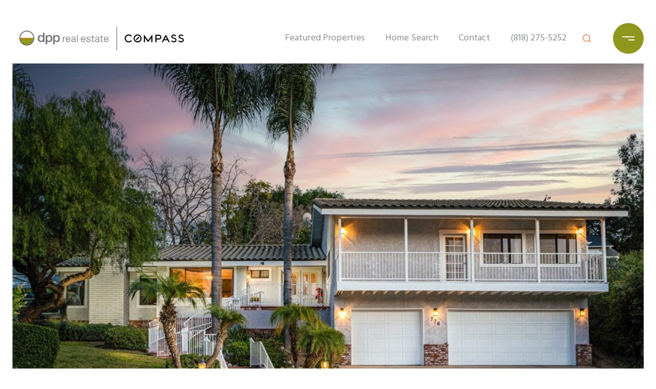

--- FILE ---
content_type: text/html; charset=utf-8
request_url: https://bss.luxurypresence.com/buttons/googleOneTap?companyId=8e11ad93-ed66-4394-a4a1-90fc2a25a913&websiteId=0d0c5c84-a02a-460a-a6c9-1cac2e93eca5&pageId=80097c75-4510-4847-810a-35dbe3d5aec7&sourceUrl=https%3A%2F%2Flalainla.com%2Fproperties%2F776-harwood-court-san-dimas-ca-91773-cv23029916&pageMeta=%7B%22sourceResource%22%3A%22properties%22%2C%22pageElementId%22%3A%222b90692d-ab28-4d02-bfda-61b63caaf35f%22%2C%22pageQueryVariables%22%3A%7B%22property%22%3A%7B%22id%22%3A%222b90692d-ab28-4d02-bfda-61b63caaf35f%22%7D%2C%22properties%22%3A%7B%22relatedNeighborhoodPropertyId%22%3A%222b90692d-ab28-4d02-bfda-61b63caaf35f%22%2C%22sort%22%3A%22salesPrice%22%7D%2C%22neighborhood%22%3A%7B%7D%2C%22pressReleases%22%3A%7B%22propertyId%22%3A%222b90692d-ab28-4d02-bfda-61b63caaf35f%22%7D%7D%7D
body_size: 2842
content:
<style>
  html, body {margin: 0; padding: 0;}
</style>
<script src="https://accounts.google.com/gsi/client" async defer></script>
<script>
const parseURL = (url) => {
    const a = document.createElement('a');
    a.href = url;
    return a.origin;
}

const login = (token, provider, source)  => {
  const origin = (window.location != window.parent.location)
    ? parseURL(document.referrer)
    : window.location.origin;  
  const xhr = new XMLHttpRequest();
  xhr.responseType = 'json';
  xhr.onreadystatechange = function() {
    if (xhr.readyState === 4) {
      const response = xhr.response;
      const msg = {
        event: response.status,
        provider: provider,
        source: source,
        token: token
      }
      window.parent.postMessage(msg, origin);
    }
  }
  xhr.withCredentials = true;
  xhr.open('POST', `${origin}/api/v1/auth/login`, true);
  xhr.setRequestHeader("Content-Type", "application/json;charset=UTF-8");
  xhr.send(JSON.stringify({
    token,
    provider,
    source,
    websiteId: '0d0c5c84-a02a-460a-a6c9-1cac2e93eca5',
    companyId: '8e11ad93-ed66-4394-a4a1-90fc2a25a913',
    pageId: '80097c75-4510-4847-810a-35dbe3d5aec7',
    sourceUrl: 'https://lalainla.com/properties/776-harwood-court-san-dimas-ca-91773-cv23029916',
    pageMeta: '{"sourceResource":"properties","pageElementId":"2b90692d-ab28-4d02-bfda-61b63caaf35f","pageQueryVariables":{"property":{"id":"2b90692d-ab28-4d02-bfda-61b63caaf35f"},"properties":{"relatedNeighborhoodPropertyId":"2b90692d-ab28-4d02-bfda-61b63caaf35f","sort":"salesPrice"},"neighborhood":{},"pressReleases":{"propertyId":"2b90692d-ab28-4d02-bfda-61b63caaf35f"}}}',
    utm: '',
    referrer: ''
  }));
}

function getExpirationCookie(expiresInMiliseconds) {
  const tomorrow  = new Date(Date.now() + expiresInMiliseconds); // The Date object returns today's timestamp
  return `lalainla.com-SID=true; expires=${tomorrow.toUTCString()}; path=/; Secure; SameSite=None`;
}

function handleCredentialResponse(response) {
  document.cookie = getExpirationCookie(24 * 60 * 60 * 1000); // 1 day
  login(response.credential, 'GOOGLE', 'GOOGLE_SIGN_ON');
}

function handleClose() {
  const msg = {
    event: 'cancel',
    provider: 'GOOGLE',
    source: 'GOOGLE_SIGN_ON'
  }
  const origin = (window.location != window.parent.location)
    ? parseURL(document.referrer)
    : window.location.origin;
  window.parent.postMessage(msg, origin);
  document.cookie = getExpirationCookie(2 * 60 * 60 * 1000); // 2 hours
}

</script>
<div id="g_id_onload"
  data-client_id="673515100752-7s6f6j0qab4skl22cjpp7eirb2rjmfcg.apps.googleusercontent.com"
  data-callback="handleCredentialResponse"
  data-intermediate_iframe_close_callback="handleClose"
  data-state_cookie_domain = "lalainla.com"
  data-allowed_parent_origin="https://lalainla.com"
  data-skip_prompt_cookie="lalainla.com-SID"
  data-cancel_on_tap_outside="false"
></div>